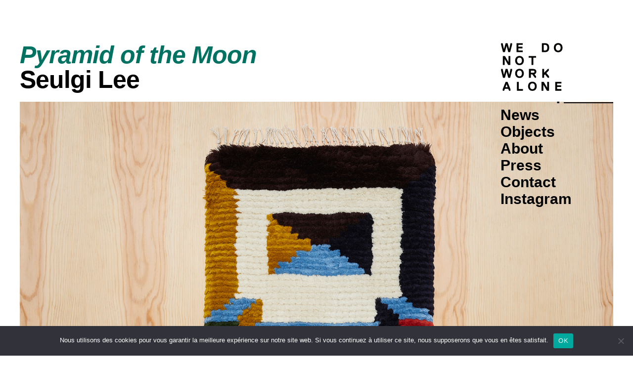

--- FILE ---
content_type: text/css
request_url: https://wedonotworkalone.fr/wp-content/themes/wdnwa/style.css?ver=6.9
body_size: 12466
content:
/*
Theme Name: wdnwa-theme
Theme URI: http://underscores.me/
Author: Underscores.me
Author URI: http://underscores.me/
Description: Description
Version: 1.0.0
License: GNU General Public License v2 or later
License URI: http://www.gnu.org/licenses/gpl-2.0.html
Text Domain: wdnwa-theme
Tags:

This theme, like WordPress, is licensed under the GPL.
Use it to make something cool, have fun, and share what you've learned with others.

wdnwa-theme is based on Underscores http://underscores.me/, (C) 2012-2015 Automattic, Inc.

Normalizing styles have been helped along thanks to the fine work of
Nicolas Gallagher and Jonathan Neal http://necolas.github.com/normalize.css/
 */
/*!normalize.css 2012-03-11T12:53 UTC - http://github.com/necolas/normalize.css */
article,
aside, details, figcaption, figure, footer, header, hgroup, nav, section,
summary {
    display: block;
}

audio, canvas, video {
    display: inline-block;
    display: inline;
    zoom: 1;
}

audio:not([controls]) {
    display: none;
    height: 0;
}

[hidden] {
    display: none;
}

html {
    font-size: 100%;
    -webkit-text-size-adjust: 100%;
    -ms-text-size-adjust: 100%;
}

html, button, input, select, textarea {
    font-family: sans-serif;
}

body {
    margin: 0;
}

a:focus {
    outline: thin dotted;
}

a:hover,
a:active {
    outline: 0;
}

h1 {
    font-size: 2em;
    margin: .67em 0
}

h1.logo{
    /*display: inline-block;
    position: absolute;
    z-index: 10000;
    margin:0;
    top:57px;
    left:20px;*/
}

h2 {
    font-size: 1.5em;
    margin: .83em 0
}

h3 {
    font-size: 1.17em;
    margin: 1em 0
}

h4 {
    font-size: 1em;
    margin: 1.33em 0
}

h5 {
    font-size: .83em;
    margin: 1.67em 0
}

h6 {
    font-size: .75em;
    margin: 2.33em 0
}

abbr[title] {
    border-bottom: 1px dotted
}

b, strong {
    font-weight: bold
}

blockquote {
    margin: 1em 40px
}

dfn {
    font-style: italic
}

mark {
    background: #ff0;
    color: #000
}

p, pre {
    margin: 1em 0;
    font-size: 16px;
}

pre, code, kbd, samp {
    font-family: 'Source Sans Pro', sans-serif;
    font-weight: 400;
    font-size: 1em
}

pre {
    white-space: pre;
    white-space: pre-wrap;
    word-wrap: break-word
}

q {
    quotes: none
}

q:before, q:after {
    content: '';
    content: none
}

small {
    font-size: 75%
}

sub, sup {
    font-size: 75%;
    line-height: 0;
    position: relative;
    vertical-align: baseline
}

sup {
    top: -0.5em
}

sub {
    bottom: -0.25em
}

dl, menu, ol, ul {
    margin: 1em 0
}

dd {
    margin: 0 0 0 40px
}

menu, ol, ul {
    padding: 0 0 0 40px
}

nav ul, nav ol {
    list-style: none;
    list-style-image: none
}

nav ul{
    padding:0 0 0 12px;
}

ul li{
    list-style: none;
}

img {
    border: 0;
    -ms-interpolation-mode: bicubic
}

svg:not(:root) {
    overflow: hidden
}

figure {
    margin: 0
}

form {
    margin: 0
}

fieldset {
    border: 1px solid #c0c0c0;
    margin: 0 2px;
    padding: .35em .625em .75em
}

legend {
    border: 0;
    padding: 0;
    white-space: normal;
    margin-left: -7px
}

button, input, select, textarea {
    font-size: 100%;
    margin: 0;
    vertical-align: baseline;
    vertical-align: middle
}

button, input {
    line-height: normal
}

button, input[type="button"], input[type="reset"], input[type="submit"] {
    cursor: pointer;
    -webkit-appearance: button;
    overflow: visible
}

button[disabled], input[disabled] {
    cursor: default
}

input[type="checkbox"], input[type="radio"] {
    box-sizing: border-box;
    padding: 0;
    height: 13px;
    width: 13px
}

input[type="search"] {
    -webkit-appearance: textfield;
    -moz-box-sizing: content-box;
    -webkit-box-sizing: content-box;
    box-sizing: content-box
}

input[type="search"]::-webkit-search-decoration, input[type="search"]::-webkit-search-cancel-button {
    -webkit-appearance: none
}

button::-moz-focus-inner, input::-moz-focus-inner {
    border: 0;
    padding: 0
}

textarea {
    overflow: auto;
    vertical-align: top
}

table {
    border-collapse: collapse;
    border-spacing: 0
}

* {
    -moz-box-sizing: border-box;
    -webkit-box-sizing: border-box;
    box-sizing: border-box
}

img {
    -moz-box-sizing: content-box;
    -webkit-box-sizing: content-box;
    box-sizing: content-box
}

body {
    /*min-height: 1200px;*/
    font-family: 'Source Sans Pro', sans-serif;
    font-weight: 400;
    font-size: 14px
}

h1, h2, h3, h4, h5, h6, a {
    font-weight: bold
}

strong, b {
    font-weight: normal;
    font-family: 'Source Sans Pro', sans-serif;
    font-weight: 700;
}

a {
    text-decoration: none;
    color: #000;
}

a:hover {
    text-decoration: underline
}

a:focus {
    outline: none
}

body>.grid {
    max-width: 1200px;
    margin: 0 auto
}

body #content,
body #main
{
    max-width: 1200px;
    margin: 0 auto;
    padding: 46px 0 0 0;
}
body.home #content {
    padding: 40px 0 0 0;
}

body>.grid .col1 {
    float: left;
    width: 3.33333%;
    padding: 0 1px
}

body>.grid .col1 span {
    height: 100px;
    display: block;
    background: #cdf;
    text-align: center;
    padding-top: 30px
}

body>.grid .col2 {
    float: left;
    width: 6.66667%;
    padding: 0 1px
}

body>.grid .col2 span {
    height: 100px;
    display: block;
    background: #cdf;
    text-align: center;
    padding-top: 30px
}

body>.grid .col3 {
    float: left;
    width: 10%;
    padding: 0 1px
}

body>.grid .col3 span {
    height: 100px;
    display: block;
    background: #cdf;
    text-align: center;
    padding-top: 30px
}

body>.grid .col4 {
    float: left;
    width: 13.33333%;
    padding: 0 1px
}

body>.grid .col4 span {
    height: 100px;
    display: block;
    background: #cdf;
    text-align: center;
    padding-top: 30px
}

body>.grid .col5 {
    float: left;
    width: 16.66667%;
    padding: 0 1px
}

body>.grid .col5 span {
    height: 100px;
    display: block;
    background: #cdf;
    text-align: center;
    padding-top: 30px
}

body>.grid .col6 {
    float: left;
    width: 20%;
    padding: 0 1px
}

body>.grid .col6 span {
    height: 100px;
    display: block;
    background: #cdf;
    text-align: center;
    padding-top: 30px
}

body>.grid .col7 {
    float: left;
    width: 23.33333%;
    padding: 0 1px
}

body>.grid .col7 span {
    height: 100px;
    display: block;
    background: #cdf;
    text-align: center;
    padding-top: 30px
}

body>.grid .col8 {
    float: left;
    width: 26.66667%;
    padding: 0 1px
}

body>.grid .col8 span {
    height: 100px;
    display: block;
    background: #cdf;
    text-align: center;
    padding-top: 30px
}

body>.grid .col9 {
    float: left;
    width: 30%;
    padding: 0 1px
}

body>.grid .col9 span {
    height: 100px;
    display: block;
    background: #cdf;
    text-align: center;
    padding-top: 30px
}

body>.grid .col10 {
    float: left;
    width: 33.33333%;
    padding: 0 1px
}

body>.grid .col10 span {
    height: 100px;
    display: block;
    background: #cdf;
    text-align: center;
    padding-top: 30px
}

body>.grid .col11 {
    float: left;
    width: 36.66667%;
    padding: 0 1px
}

body>.grid .col11 span {
    height: 100px;
    display: block;
    background: #cdf;
    text-align: center;
    padding-top: 30px
}

body>.grid .col12 {
    float: left;
    width: 40%;
    padding: 0 1px
}

body>.grid .col12 span {
    height: 100px;
    display: block;
    background: #cdf;
    text-align: center;
    padding-top: 30px
}

body>.grid .col13 {
    float: left;
    width: 43.33333%;
    padding: 0 1px
}

body>.grid .col13 span {
    height: 100px;
    display: block;
    background: #cdf;
    text-align: center;
    padding-top: 30px
}

body>.grid .col14 {
    float: left;
    width: 46.66667%;
    padding: 0 1px
}

body>.grid .col14 span {
    height: 100px;
    display: block;
    background: #cdf;
    text-align: center;
    padding-top: 30px
}

body>.grid .col15 {
    float: left;
    width: 50%;
    padding: 0 1px
}

body>.grid .col15 span {
    height: 100px;
    display: block;
    background: #cdf;
    text-align: center;
    padding-top: 30px
}

body>.grid .col16 {
    float: left;
    width: 53.33333%;
    padding: 0 1px
}

body>.grid .col16 span {
    height: 100px;
    display: block;
    background: #cdf;
    text-align: center;
    padding-top: 30px
}

body>.grid .col17 {
    float: left;
    width: 56.66667%;
    padding: 0 1px
}

body>.grid .col17 span {
    height: 100px;
    display: block;
    background: #cdf;
    text-align: center;
    padding-top: 30px
}

body>.grid .col18 {
    float: left;
    width: 60%;
    padding: 0 1px
}

body>.grid .col18 span {
    height: 100px;
    display: block;
    background: #cdf;
    text-align: center;
    padding-top: 30px
}

body>.grid .col19 {
    float: left;
    width: 63.33333%;
    padding: 0 1px
}

body>.grid .col19 span {
    height: 100px;
    display: block;
    background: #cdf;
    text-align: center;
    padding-top: 30px
}

body>.grid .col20 {
    float: left;
    width: 66.66667%;
    padding: 0 1px
}

body>.grid .col20 span {
    height: 100px;
    display: block;
    background: #cdf;
    text-align: center;
    padding-top: 30px
}

body>.grid .col21 {
    float: left;
    width: 70%;
    padding: 0 1px
}

body>.grid .col21 span {
    height: 100px;
    display: block;
    background: #cdf;
    text-align: center;
    padding-top: 30px
}

body>.grid .col22 {
    float: left;
    width: 73.33333%;
    padding: 0 1px
}

body>.grid .col22 span {
    height: 100px;
    display: block;
    background: #cdf;
    text-align: center;
    padding-top: 30px
}

body>.grid .col23 {
    float: left;
    width: 76.66667%;
    padding: 0 1px
}

body>.grid .col23 span {
    height: 100px;
    display: block;
    background: #cdf;
    text-align: center;
    padding-top: 30px
}

body>.grid .col24 {
    float: left;
    width: 80%;
    padding: 0 1px
}

body>.grid .col24 span {
    height: 100px;
    display: block;
    background: #cdf;
    text-align: center;
    padding-top: 30px
}

body>.grid .col25 {
    float: left;
    width: 83.33333%;
    padding: 0 1px
}

body>.grid .col25 span {
    height: 100px;
    display: block;
    background: #cdf;
    text-align: center;
    padding-top: 30px
}

body>.grid .col26 {
    float: left;
    width: 86.66667%;
    padding: 0 1px
}

body>.grid .col26 span {
    height: 100px;
    display: block;
    background: #cdf;
    text-align: center;
    padding-top: 30px
}

body>.grid .col27 {
    float: left;
    width: 90%;
    padding: 0 1px
}

body>.grid .col27 span {
    height: 100px;
    display: block;
    background: #cdf;
    text-align: center;
    padding-top: 30px
}

body>.grid .col28 {
    float: left;
    width: 93.33333%;
    padding: 0 1px
}

body>.grid .col28 span {
    height: 100px;
    display: block;
    background: #cdf;
    text-align: center;
    padding-top: 30px
}

body>.grid .col29 {
    float: left;
    width: 96.66667%;
    padding: 0 1px
}

body>.grid .col29 span {
    height: 100px;
    display: block;
    background: #cdf;
    text-align: center;
    padding-top: 30px
}

body>.grid .col30 {
    float: left;
    width: 100%;
    padding: 0 1px
}

body>.grid .col30 span {
    height: 100px;
    display: block;
    background: #cdf;
    text-align: center;
    padding-top: 30px
}

#hamburger {
    display: none;
}

#close {
    display: none;
    position: absolute;
    right: 3.33333%;
    top: 30px;
    background: url('/wp-content/uploads/2015/05/menu-iphone_croix.jpg') no-repeat 0 0;
    width: 41px;
    height:41px;
    cursor: pointer;
    padding: 9px 0 0 0;
    overflow: hidden;
    line-height: 2;
    z-index: 1000000;
    border: none;
    content: '';
}

.nav-wrapper {
    position: fixed;
    z-index: 1000;
    top: 0;
    left: 0;
    right: 0;
    height: 0
}

@media(-webkit-min-device-pixel-ratio:1.5), (min-resolution:144dpi) {
    nav.global h1.logo a {
    }
}

nav.global {
    max-width: 1400px;
    margin: 0 auto;
    font-family: 'Source Sans Pro', sans-serif;
    font-weight: 400;
}

nav.global .nav-inner {
    width: 20%;
    padding: 0 1px;
    margin-right: 3.33333%;
    float: right;
}

nav.global h1.logo a {
    display: block;
    overflow: hidden;
    line-height: 2;
}

nav.global .nav-inner>hgroup {
    border-bottom: 2px solid transparent;
}

nav.global .nav-inner>hgroup h2 {
    margin: 0;
    line-height: .8;
    margin: 60px 0 30px
}

nav.global .nav-inner>hgroup h2 a {
    display: block
}

nav.global .nav-inner>hgroup h2 a:hover {
    color: #D0021B
}

nav.global .nav-inner>hgroup h2 span {
    display: block
}

nav.global .nav-inner>hgroup h2 .thirtysix {
    font-size: 120px
}

nav.global .nav-inner>hgroup h2 .pcs {
    font-size: 60px
}

nav.global .collapsible {
    overflow: hidden;
    width: 133.33333%;
    margin-left: -33.33333%
}

nav.global .collapsible-inner {
    margin-left: 25%;
}

nav.global a {
    color: #020202;
    text-decoration: none;
}

nav.global ul a {
    font-weight: 300;
    font-size:22px;
}

nav.global a strong{
    font-weight: 700;
    display: block;
}

nav.global li {
    margin-bottom:35px;
}

nav.global a:hover h1 {
    color: #D0021B
}

nav.global .groups article {
    margin: 40px 0
}

nav.global .groups article:first-child {
    margin: 0 0 40px 0
}

nav.global .groups article hgroup h2 {
    float: left;
    width: 33.3333%;
    margin: 0;
    margin-left: -33.3333%;
    margin-top: 10px;
    font-size: 20px
}

nav.global .groups article hgroup h1 {
    margin: 0;
    padding-left:12px;
    font-size: 60px;
    letter-spacing: -1px;
    border-bottom:2px solid #000;
}

nav.global .groups article p {
    font-size: 16px
}

nav.global .pages {
    border-top: 2px solid black;
    padding-top: 10px;
    margin-top: 10px
}

nav.global .pages article {
    margin: 40px 0
}

nav.global .pages article h1 {
    margin: 0;
    font-size: 60px
}

nav.global .pages article p {
    font-size: 16px
}

nav.global .filters {
    display: none;
    overflow: hidden;
    padding-top: 80px;
    padding-bottom: 10px;
    border-top: 2px solid #020202;
    border-bottom: 1px solid #020202
}

nav.global .filters ul {
    list-style-type: none;
    margin: 0;
    padding: 0
}

nav.global .filters ul li {
    margin: 0;
    padding: 0;
    line-height: 1.6
}

nav.global .filters a:hover, nav.global .filters a.current {
    color: #D0021B
}

body.home nav.global .filters {
    display: block
}

body.projects nav .projects-link h1, body.about nav .about-link h1,
body.family-lumber-body nav .family-lumber-link h1, body.family-modular-body nav .family-modular-link h1,
body.family-breakout-body nav .family-breakout-link h1 {
    color: #D0021B
}

.home-feature {
    float: left;
    width: 100%;
    padding: 0 25px;
    margin-top: 165px;
    float: none;
    display: block;
    position: relative
}

.home-feature.fixed {
    margin-top: 0
}

.home-feature>h1 {
    position: absolute;
    bottom: 100%;
    margin: 0 0 -40px;
    font-size: 140px;
    line-height: 110px;
    font-weight: normal;
    z-index: 100;
    font-family: 'Source Sans Pro', sans-serif;
    font-weight: 400;
}

.home-feature aside {
    display: block;
    position: relative
}

.home-feature aside>a {
    display: block;
    text-decoration: none;
    color: #020202
}

.home-feature aside>a:hover h2, .home-feature aside>a:hover p {
    color: #D0021B
}

.home-feature aside img {
    display: block;
    width: 100%;
    height: auto
}

.home-feature aside h2 {
    position: absolute;
    top: 0;
    bottom: 0;
    left: 5px;
    width: 20px;
    text-align: center;
    margin: 0;
    font-size: 100%
}

.home-feature aside h2 .inner {
    -webkit-transform: translateX(-50%) translateY(-50%) rotate(-90deg);
    -webkit-transform-origin: left bottom;
    -ms-transform: translateX(-50%) translateY(-50%) rotate(-90deg);
    -ms-transform-origin: left bottom;
    transform: translateX(-50%) translateY(-50%) rotate(-90deg);
    transform-origin: left bottom;
    position: absolute;
    top: 50%;
    left: 50%;
    white-space: nowrap;
    width: 40px
}

.home-feature aside p {
    position: absolute;
    top: 100%;
    left: 0;
    right: 0;
    text-align: center
}

.catalogue {}

.catalogue>h1.category-title {
    position: absolute;
    left: 0;
    right: 0;
    width: 100%;
    top: 165px;
    font-size: 65px;
    text-align: left;
    z-index: 10;
    margin: 0;
    font-family: 'Source Sans Pro', sans-serif;
    font-weight: 400;
}

.catalogue .row {
    clear: both;
    padding: .41667% 0;
    margin-right:-10px;
}

.catalogue .row:before, .catalogue .row:after {
    content: "";
    display: table
}

.catalogue .row:after {
    clear: both
}

.catalogue .row {
    zoom: 1
}

.catalogue article {
    min-height: 100px
}

.catalogue article>a {
    display: block;
    position: relative;
    text-decoration: none
}

.catalogue article>a:hover h1 {
    display: block
}

.catalogue article>a:hover img {
    opacity: .5
}

.catalogue article h1 {
    display: none;
    position: absolute;
    bottom: 20px;
    left: 20px;
    line-height: 1.0;
    margin: 0;
    font-size: 25px;
    font-weight: normal;
    color: #020202;
    z-index: 10
}

.catalogue article img {
    display: block;
    width: 100%;
    height: auto
}

.catalogue .layout-1x4l article {
    width: 100%
}

.catalogue .layout-3_1 .square-2, .catalogue .layout-3_1mirrored .square-2 {
    width: 50%;
    float: left;
    min-height: 200px;
    padding-right: .41667%
}

.catalogue .layout-3_1 .right, .catalogue .layout-3_1mirrored .right {
    width: 50%;
    float: left;
    padding-left: .41667%
}

.catalogue .layout-3_1 .square-1, .catalogue .layout-3_1mirrored .square-1 {
    width: 50%;
    float: left;
    margin-bottom: .83333%
}

.catalogue .layout-3_1 .square-1:nth-of-type(1), .catalogue .layout-3_1mirrored .square-1:nth-of-type(1) {
    padding-right: .83333%
}

.catalogue .layout-3_1 .square-1:nth-of-type(2), .catalogue .layout-3_1mirrored .square-1:nth-of-type(2) {
    padding-left: .83333%
}

.catalogue .layout-3_1 .landscape-2, .catalogue .layout-3_1mirrored .landscape-2 {
    width: 100%;
    float: left;
    padding: .83333% 0 0
}

.catalogue .layout-3_1mirrored .square-2, .catalogue .layout-3_1mirrored .right {
    float: right
}

.catalogue .layout-3_1mirrored .square-2 {
    padding-left: .41667%;
    padding-right: 0
}

.catalogue .layout-3_1mirrored .right {
    padding-left: 0;
    padding-right: .41667%
}

.catalogue .layout-4x1s article {
    width: 24.375%;
    float: left
}

.catalogue .layout-4x1s article:nth-child(n+2) {
    margin-left: .83333%
}

.catalogue .layout-2x2l article {
    width: 50%;
    float: left
}

.catalogue .layout-2x2l article:nth-child(1) {
    padding-right: .41667%
}

.catalogue .layout-2x2l article:nth-child(2) {
    padding-left: .41667%
}

.catalogue .layout-2x2s article {
    width: 50%;
    float: left
}

.catalogue .layout-2x2s article:nth-child(1) {
    padding-right: .41667%
}

.catalogue .layout-2x2s article:nth-child(2) {
    padding-left: .41667%
}

.content>footer {
    margin-top: 50px;
    float: left;
    width: 100%;
    padding: 0 1px;
    clear: left
}

.content>footer h2{
    margin: 0;
}

.content>footer h3{
    text-align: right;
    margin: 0;
}

.content>footer:before, .content>footer:after {
    content: "";
    display: table
}

.content>footer:after {
    clear: both
}

.content>footer {
    zoom: 1
}

.content>footer h2, .content>footer p {
    font-size: 10px;
    margin: 5px 0
}

.content>footer h1 a {
    display: block;
    width: 138px;
    height: 0;
    overflow: hidden;
    padding-top: 98px;
    background: url(../i/fs-med.png) left top no-repeat;
    background-size: 100%
}

.content>footer h2 {
    font-family: 'Source Sans Pro', sans-serif;
    font-weight: 400;
}
header
.product-header {
    float: left;
    width: 90%;
    padding: 0 1px;
    margin-left: 3.33333%;
    margin-right: 6.66667%;
    font-family: 'Source Sans Pro', sans-serif;
    font-weight: 400;
    /*margin-top: 1190px*/
}

header.product-header.fixed {
    margin-top: 0
}

header.product-header h1, header.product-header h2 {
    margin: 0;
    font-size: 50px;
    line-height: 1;
    letter-spacing: -1px
}

header.product-header h1 {
    color: #007262;
    font-weight:700;
    font-style: italic;
}

header.product-header h2 {
    padding-bottom: 20px
}

header.product-header a {
    color: #020202;
    text-decoration: none
}

header.product-header a:hover {
    text-decoration: underline
}

header.product-header .hero {
    position: relative
}

header.product-header .hero img {
    display: block;
    width: 100%;
    height: auto
}

header.product-header .hero .award-overlay {
    height: 150px;
    width: auto;
    position: absolute;
    bottom: 20px;
    left: 20px
}

.content>.product-detail {
    line-height: 1.5;
    color: #616161
}

.content>.product-detail h1 {
    font-size: 50px;
    font-family: 'Source Sans Pro', sans-serif;
    font-weight: 700;
    margin: 25px 0;
    color: #282828;
    line-height: 1.0
}

.content>.product-detail h2 {
    color: #282828;
    margin: 0;
    font-size: 16px;
}

.content>.product-detail .details {}

.content>.product-detail .details:before, .content>.product-detail .details:after {
    content: "";
    display: table
}

.content>.product-detail .details:after {
    clear: both
}

.content>.product-detail .details {
    zoom: 1
}

.content>.product-detail .details .description {
    float: left;
    width: 50%;
    padding: 0 1px;
    padding-right: 0
}

.content>.product-detail .details .description .inner {
    background: #E8E8E8;
    padding-bottom: 40px
}

.content>.product-detail .details .description .inner:before, .content>.product-detail .details .description .inner:after {
    content: "";
    display: table
}

.content>.product-detail .details .description .inner:after {
    clear: both
}

.content>.product-detail .details .description .inner {
    zoom: 1
}

.content>.product-detail .details .description h1 {
    padding: 0 25px
}

.content>.product-detail .details .description p {
    margin: 0 0 20px;
    color: black;
}

.content>.product-detail .details .description .left {
    float: left;
    width: 60%;
    padding: 0 95px 0 25px;
    padding-right: 15%
}

.content>.product-detail .details .description .right {
    float: right;
    width: 40%;
    padding: 0 25px
}

.content>.product-detail .details .description .right h2 {
    font-size: 16px;
    margin: 0
}

.content>.product-detail .details .description .right h2.inquire {
    margin-bottom: 15px;
    margin-top: 60px
}

.content>.product-detail .details .description .right h2.inquire a {
    display: block;
    padding: 20px;
    background: #2d2d2d;
    color: #ccc;
    text-transform: uppercase;
    text-decoration: none;
    text-align: center
}

.content>.product-detail .details .description .right h2.inquire a:hover {
    background: #000;
    color: #ddd
}

.content>.product-detail .details .specs {
    float: left;
    width: 30%;
    padding: 0 1px;
    margin-right: 20%;
    font-size: 12px
}

.content>.product-detail .details .specs .inner {
    padding: 98px 25px 0
}

.content>.product-detail .details .specs .inner:before, .content>.product-detail .details .specs .inner:after {
    content: "";
    display: table
}

.content>.product-detail .details .specs .inner:after {
    clear: both
}

.content>.product-detail .details .specs .inner {
    zoom: 1
}

.content>.product-detail .details .specs h1 {
    margin: 0;
    font-size: 100%;
    font-family: 'Source Sans Pro', sans-serif;
    font-weight: 400;
    color: inherit;
    line-height: 1.6
}

.content>.product-detail .details .specs p {
    margin: 0 0 0px;
    /*margin: 0 0 20px; FLO*/
    font-size: 16px;
    line-height: 1.6
}

.content>.product-detail .galleries {}

.content>.product-detail .galleries:before, .content>.product-detail .galleries:after {
    content: "";
    display: table
}

.content>.product-detail .galleries:after {
    clear: both
}

.content>.product-detail .galleries {
    zoom: 1
}

.content>.product-detail .galleries .gallery {
    float: left;
    width: 100%;
    padding: 0 1px;
    padding-right: 0
}

.content>.product-detail .galleries .gallery .inner {
    background: #d8d8d8;
    position: relative
}

.content>.product-detail .galleries .gallery .inner h1 {
    position: absolute;
    top: 25px;
    width: 100%;
    left: 25px;
    z-index: 50;
    margin: 0;
    text-align: left;
}

.content>.product-detail .galleries .gallery .inner .paged nav {
    top: auto;
    bottom: 10px;
    right: 15px
}

.content>.product-detail .galleries .gallery .inner .paged nav span:before {
    background: #fff
}

.content>.product-detail .galleries .gallery .inner .paged nav span.current:before, .content>.product-detail .galleries .gallery .inner .paged nav span:hover:before {
    background: #ccc
}

.content>.product-detail .galleries .in-use {
    float: left;
    width: 28.33333%;
    padding: 0 1px;
    margin-right: 18.33333%;
    padding-left: 0
}

.content>.product-detail .galleries .in-use .inner {
    background: #e8e8e8
}

.content>.product-detail .galleries .in-use .inner:before, .content>.product-detail .galleries .in-use .inner:after {
    content: "";
    display: table
}

.content>.product-detail .galleries .in-use .inner:after {
    clear: both
}

.content>.product-detail .galleries .in-use .inner {
    zoom: 1
}

.content>.product-detail .galleries .in-use h1 {
    padding: 0 25px;
    margin-bottom: 25px;
    line-height: 42px
}

.content>.product-detail .galleries .in-use .project {
    width: 100%;
    height: 100%
}

.content>.product-detail .galleries .in-use .project h1, .content>.product-detail .galleries .in-use .project p {
    margin: 0 25px 24px;
    padding: 0;
    font-size: 100%;
    line-height: 20px
}

.content>.product-detail .galleries .in-use .project a {
    color: #020202
}

.content>.product-detail .in-use .paged img {
    width: 100%;
    height: auto;
    display: block
}

.content>.product-detail .specs-dls {
    float: left;
    width: 50%;
    padding: 0 1px;
    margin-left: 3.33333%;
    margin-right: 46.66667%;
    padding-right: 0
}

.content>.product-detail .specs-dls h2 {
    font-size: 100%;
    font-family: 'Source Sans Pro', sans-serif;
    font-weight: 400;
}

.content>.product-detail .specs-dls a {
    color: #020202;
    text-decoration: none
}

.content>.product-detail .specs-dls a:hover {
    text-decoration: underline
}

.content>.product-detail .specs-dls .inner {
    background: #efefef;
    padding: 0 0 0 25px
}

.content>.product-detail .specs-dls .inner:before, .content>.product-detail .specs-dls .inner:after {
    content: "";
    display: table
}

.content>.product-detail .specs-dls .inner:after {
    clear: both
}

.content>.product-detail .specs-dls .inner {
    zoom: 1
}

.content>.product-detail .specs-dls .files {
    float: left;
    width: 34%
}

.content>.product-detail .specs-dls .paged {
    float: left;
    width: 66%
}

.content>.product-detail .next-link a {
    float: left;
    width: 10%;
    padding: 0 1px;
    margin-left: 53.33333%;
    padding-top: 50px
}

.content>.product-detail .next-link a span {
    display: block
}

.content>.product-detail .next-link a .n {
    font-size: 120%
}

.content>.product-detail .next-link a .name {
    font-size: 80%
}

.paged {
    position: relative
}

.paged .items {
    overflow: hidden;
    width: 100%;
    position: relative
}

.paged img {
    display: block;
    width: 100%;
    height: auto
}

.paged nav {
    position: absolute;
    top: 100%;
    right: 0;
    z-index: 10;
    padding-top: 5px;
    text-align: right
}

.paged nav span {
    height: 0;
    overflow: hidden;
    padding-top: 20px;
    width: 20px;
    display: inline-block;
    position: relative;
    cursor: pointer
}

.paged nav span:before {
    content: ' ';
    display: block;
    position: absolute;
    top: 3px;
    left: 3px;
    width: 14px;
    height: 14px;
    background: #ccc;
    border-radius: 8px
}

.paged nav span.current:before, .paged nav span:hover:before {
    background: #999
}

.hashban-loader {
    position: fixed;
    top: 40%;
    left: 0;
    right: 0;
    text-align: center;
    font-size: 50px
}

.content>.projects {
    margin-top: 225px
}

.content>.projects nav.projects-nav {
    float: left;
    width: 20%;
    padding: 0 1px;
    margin-right: 3.33333%;
    margin-left: 76.66667%
}

.content>.projects nav.projects-nav ul {
    border: 2px solid #020202;
    border-width: 2px 0;
    margin: 40px 0;
    padding: 40px 0
}

.content>.projects nav.projects-nav li {
    padding: 3px 0
}

.content>.projects nav.projects-nav a {
    text-decoration: none;
    color: #020202
}

.content>.projects nav.projects-nav a:hover, .content>.projects nav.projects-nav a.current {
    color: #D0021B
}

.content>.projects .project {
    float: left;
    width: 91.66667%;
    padding: 0 1px;
    margin-left: 3.33333%;
    margin-right: 5%;
    margin-bottom: 120px
}

.content>.projects .project .paged nav {
    padding-top: 20px
}

.content>.projects .project h1 {
    padding-top: 20px;
    font-size: 100%;
    margin-top: 0
}

.content>.projects .project .expander {
    text-align: center
}

.content>.projects .project .expander a {
    -webkit-transition: opacity .5s linear;
    -moz-transition: opacity .5s linear;
    -ms-transition: opacity .5s linear;
    -o-transition: opacity .5s linear;
    transition: opacity .5s linear;
    text-decoration: underline
}

.content>.projects .project .expander a:hover {
    text-decoration: none
}

.content>.projects .project .expander a.open {
    opacity: 0
}

.content>.projects .project .project-detail {
    overflow: hidden;
    color: #282828;
    line-height: 1.5
}

.content>.projects .project .project-detail:before, .content>.projects .project .project-detail:after {
    content: "";
    display: table
}

.content>.projects .project .project-detail:after {
    clear: both
}

.content>.projects .project .project-detail {
    zoom: 1
}

.content>.projects .project .project-detail .description {
    width: 43.63636%;
    border-bottom: 2px solid #020202
}

.content>.projects .project .project-detail .products .product {
    float: left;
    margin-right: .90909%;
    margin-top: .90909%;
    width: 21.81818%;
    position: relative
}

.content>.projects .project .project-detail .products .product.landscape {
    width: 43.63636%
}

.content>.projects .project .project-detail .products .product a {
    text-decoration: none
}

.content>.projects .project .project-detail .products .product a:hover span {
    color: #D0021B
}

.content>.projects .project .project-detail .products .product img {
    width: 100%;
    height: auto;
    display: block
}

.content>.projects .project .project-detail .products .product span.label {
    color: #666;
    font-size: 12px;
    position: absolute;
    bottom: 10px;
    left: 10px
}

/* ======================================
Page produit - related products - Up Sell
====================================== */

.up-sells.products {
    padding: 0 0 0 25px;
    width: 75%;
}

.up-sells.products .products {
    display: flex;
}

.up-sells.products .products a {
    display: block;
    position: relative;
}

.up-sells.products .products a:hover .product-title {
    display: block
}

.up-sells.products .products a:hover img {
    opacity: 0.5;
}
.up-sells.products .products img {
    display: block;
    width: 100%;
    height: auto;
}

.up-sells.products .products .product-title {
    display: flex;
    flex-direction: column;
    height: max-content;
    margin: 15px;
    position: absolute;
    bottom: 0;
    right: 0;
    left: 0;
    top: 0;


    display: none;
    width: calc( 100% - 30px);
}

@media screen and (max-width: 480px) {
    .up-sells.products .products .product-title {
        align-items: flex-start;
        display: flex;
        height: calc( 100% - 30px);
        justify-content: center;
        margin-left: 0;
        position: relative;
    }
    .up-sells.products .products .product-title .title {
        margin-bottom: 0;
        order: 2;
    }
    .up-sells.products .products .product-title .amount {
        margin-bottom: 0;
        order: 3;
    }
    .up-sells.products .products .product-title span {
        /* display: none; */
    }
    .up-sells.products .products .product-title br {
        display: none;
    }

}

.up-sells.products .products .product-title .title {
    font-size: 23px;
}

.up-sells.products .products .plus {
    position: absolute;
    display: none;
    top: 15px;
    left: 15px;
}

header.projects-header {
    margin-bottom: 40px;
    margin-top: 880px
}

header.projects-header.fixed {
    margin-top: 0
}

header.projects-header h1, header.projects-header .hero {
    float: left;
    width: 91.66667%;
    padding: 0 1px;
    margin-left: 3.33333%;
    margin-right: 5%
}

header.projects-header h1 {
    font-size: 65px;
    font-family: 'Source Sans Pro', sans-serif;
    font-weight: 400;
    margin-bottom: 25px
}

header.projects-header .hero {
    background: #ccc
}

header.projects-header .hero img {
    width: 100%;
    height: auto
}

.family-modular .family-header {
    margin-top: 365px
}

.family-lumber .family-header {
    margin-top: 535px
}

.family-breakout .family-header {
    margin-top: 690px
}

header.family-header {
    position: relative;
    float: left;
    width: 90%;
    padding: 0 1px;
    margin-right: 6.66667%;
    margin-left: 3.33333%;
    margin-top: 435px
}

header.family-header:before, header.family-header:after {
    content: "";
    display: table
}

header.family-header:after {
    clear: both
}

header.family-header {
    zoom: 1
}

header.family-header.fixed {
    margin-top: 0
}

header.family-header h1, header.family-header h2 {
    font-size: 65px;
    font-family: 'Source Sans Pro', sans-serif;
    font-weight: 400;
    margin: 0;
    color: #020202;
    line-height: .95
}

header.family-header h1 {
    color: #D0021B
}

header.family-header img {
    margin-top: 25px;
    display: block;
    width: 100%;
    height: auto
}

.family-detail {
    font-size: 16px;
    line-height: 1.5;
    color: #616161
}

.family-detail h1 {
    font-size: 35px;
    font-family: 'Source Sans Pro', sans-serif;
    font-weight: 400;
    color: #282828;
    line-height: 1.0
}

.family-detail .family-nav {
    float: left;
    width: 20%;
    padding: 0 1px;
    margin-right: 3.33333%;
    position: absolute;
    top: 40px;
    right: 0;
    z-index: 10;
    line-height: 1.6
}

.family-detail .family-nav h1 {
    line-height: .9
}

.family-detail .family-nav h1 span {
    display: block
}

.family-detail .family-nav h1 .num {
    font-size: 120px
}

.family-detail .family-nav h1 .pcs {
    font-size: 60px
}

.family-detail .family-nav ul {
    border-top: 2px solid #020202;
    margin: 0;
    padding: 25px 0
}

.family-detail .family-nav a {
    color: #282828;
    text-decoration: none
}

.family-detail .family-nav a:hover {
    color: #D0021B
}

.family-detail .text {
    padding: 40px
}

.family-detail .text p {
    margin-top: 0
}

.family-detail .part-1 {
    clear: both;
    float: left;
    width: 100%;
    margin-top: 60px;
    position: relative
}

.family-detail .part-1 .hanger {
    position: absolute;
    right: 60%;
    width: 50%;
    height: auto
}

.family-detail .part-1 .inner {
    float: left;
    width: 90%;
    padding: 0 1px;
    margin-right: 6.66667%;
    margin-left: 3.33333%;
    position: relative
}

.family-detail .part-1 .inner:before, .family-detail .part-1 .inner:after {
    content: "";
    display: table
}

.family-detail .part-1 .inner:after {
    clear: both
}

.family-detail .part-1 .inner {
    zoom: 1
}

.family-detail .part-1 .inner .right {
    float: right;
    width: 55.55556%;
    background: #F6F6F6
}

.family-detail .part-1 .inner .right:before, .family-detail .part-1 .inner .right:after {
    content: "";
    display: table
}

.family-detail .part-1 .inner .right:after {
    clear: both
}

.family-detail .part-1 .inner .right {
    zoom: 1
}

.family-detail .part-1 .inner .right .image {
    display: block;
    margin: 0;
    clear: both
}

.family-detail .part-1 .inner .right .image img {
    display: block;
    width: 100%;
    height: auto
}

.family-detail .part-1 .inner .right .text {
    float: left;
    width: 50%;
    height: 500px;
    overflow: auto
}

.family-detail .part-1 .inner .gallery {
    width: 44.44444%;
    position: absolute;
    left: 0;
    bottom: 0
}

.family-detail .part-1 .inner .gallery .item {
    width: 100%;
    height: 100%;
    position: relative;
    background: #f6f6f6
}

.family-detail .part-1 .inner .gallery img {
    width: 100%;
    height: 100%;
    display: block
}

.family-detail .part-1 .inner .gallery .label {
    display: block;
    position: absolute;
    bottom: 5px;
    left: 5px
}

.family-detail .part-2 {
    float: left;
    width: 90%;
    padding: 0 1px;
    margin-right: 6.66667%;
    margin-left: 3.33333%;
    position: relative
}

.family-detail .part-2:before, .family-detail .part-2:after {
    content: "";
    display: table
}

.family-detail .part-2:after {
    clear: both
}

.family-detail .part-2 {
    zoom: 1
}

.family-detail .part-2 img {
    display: block;
    width: 100%;
    height: auto
}

.family-detail .part-2 .right {
    float: right;
    width: 55.55556%;
    background: #f6f6f6
}

.family-detail .part-2 .right .text {
    padding: 60px 40px;
    width: 70%
}

.family-detail .part-2 .left {
    width: 44.44444%;
    position: absolute;
    left: 0;
    bottom: 0;
    background: #f6f6f6
}

.family-detail .part-2 .left .text {
    padding: 90px 40px 60px;
    width: 80%
}

.family-detail .part-3 {
    float: left;
    width: 90%;
    padding: 0 1px;
    margin-right: 6.66667%;
    margin-left: 3.33333%;
    position: relative
}

.family-detail .part-3:before, .family-detail .part-3:after {
    content: "";
    display: table
}

.family-detail .part-3:after {
    clear: both
}

.family-detail .part-3 {
    zoom: 1
}

.family-detail .part-3 .right {
    float: right;
    width: 55.55556%;
    padding: 0 40px
}

.family-detail .part-3 .right p {
    max-width: 400px
}

.family-detail .family-designer {
    position: relative
}

.family-detail .family-designer img {
    display: block;
    width: 100%;
    height: auto
}

.family-detail .family-designer h1 {
    color: white;
    position: absolute;
    margin: 0;
    left: 40px;
    bottom: 15px;
    font-size: 28px;
    font-family: 'Source Sans Pro', sans-serif;
    font-weight: 400;
}

.family-detail.family-lumber .part-1 .right, .family-detail.family-lumber .part-2 .right {
    position: relative;
    float: right
}

.family-detail.family-lumber .part-1 .right .overlay, .family-detail.family-lumber .part-2 .right .overlay {
    position: absolute;
    top: -210px;
    left: -150px;
    z-index: 50
}

.family-detail.family-lumber .part-1 .right .paged, .family-detail.family-lumber .part-2 .right .paged {
    clear: both
}

.family-detail.family-lumber .part-1 .right .paged .items, .family-detail.family-lumber .part-1 .right .paged .items .item,
.family-detail.family-lumber .part-2 .right .paged .items, .family-detail.family-lumber .part-2 .right .paged .items .item {
    width: 100%;
    height: 100%
}

.family-detail.family-lumber .part-1 .left, .family-detail.family-lumber .part-2 .left {
    float: right;
    width: 44.44444%;
    background: #F6F6F6
}

.family-detail.family-lumber .part-1 .left img, .family-detail.family-lumber .part-2 .left img {
    display: block;
    width: 100%;
    height: auto
}

.family-detail.family-lumber .part-1 .left h1, .family-detail.family-lumber .part-1 .left .text,
.family-detail.family-lumber .part-2 .left h1, .family-detail.family-lumber .part-2 .left .text {
    padding: 0 25px
}

.family-detail.family-lumber .part-1 .right .text {
    padding-left: 80px
}

.family-detail.family-lumber .part-2 .right {
    background: transparent
}

.family-detail.family-lumber .part-2 .left {
    bottom: auto;
    position: static;
    margin-top: 80px
}

.family-detail.family-breakout .hanger {
    top: -120px;
    left: 0;
    right: 20px;
    width: 40%
}

.content>.about {
    margin-top: 1100px;
    line-height: 1.5
}

.content>.about header.semi-fixed {
    float: left;
    width: 90%;
    padding: 0 1px;
    margin-left: 3.33333%;
    margin-right: 6.66667%
}

.content>.about header.semi-fixed h1 {
    font-family: 'Source Sans Pro', sans-serif;
    font-weight: 400;
    font-size: 65px
}

.content>.about header.semi-fixed .aspect-locked img {
    display: block;
    width: 100%;
    height: auto
}

.content>.about .main-col, .content>.about sidebar {
    color: #282828;
    font-size: 95%
}

.content>.about .main-col h1, .content>.about sidebar h1 {
    margin-top: 40px;
    line-height: 1.0;
    color: #282828;
    font-size: 26px
}

.content>.about section.main-col {
    float: left;
    width: 66.66667%;
    padding: 0 1px;
    margin-left: 3.33333%
}

.content>.about section.main-col .inner {
    background: #e8e8e8;
    padding: 1px 0
}

.content>.about section.main-col .inner:before, .content>.about section.main-col .inner:after {
    content: "";
    display: table
}

.content>.about section.main-col .inner:after {
    clear: both
}

.content>.about section.main-col .inner {
    zoom: 1
}

.content>.about section.main-col .left, .content>.about section.main-col .right {
    padding: 0 45px;
    width: 50%;
    float: left
}

.content>.about section.main-col .right {
    padding-right: 18%
}

.content>.about section.main-col .links {
    font-size: 120%;
    font-family: 'Source Sans Pro', sans-serif;
    font-weight: 400;
    margin: 40px 0 80px;
}

.content>.about section.main-col .links p {
    margin: 0
}

.content>.about section.main-col .showroom-retail {
    padding: 1px 45px;
    clear: both;
    background: #F1F1F1
}

.content>.about section.main-col .showroom-retail h1 {
    font-family: 'Source Sans Pro', sans-serif;
    font-weight: 400;
    font-size: 120%;
    border-bottom: 1px solid #020202;
    max-width: 470px;
    padding-bottom: 10px
}

.content>.about section.main-col .showroom-retail .showroom-info {
    font-size: 120%;
    max-width: 400px
}

.content>.about section.main-col .showroom-retail table.retailers {
    width: 100%;
    max-width: 470px;
    margin-bottom: 70px
}

.content>.about section.main-col .showroom-retail table.retailers tbody td {
    border-bottom: 1px solid #999;
    font-size: 85%;
    font-family: 'Source Sans Pro', sans-serif;
    font-weight: 400;
    padding: 10px 0;
    color: #555
}

.content>.about section.main-col .showroom-retail table.retailers tbody tr:last-child td {
    border-bottom: none
}

.content>.about section.main-col .tail-hero {
    display: block;
    width: 100%;
    clear: both
}

.content>.about sidebar {
    float: left;
    width: 20%;
    padding: 0 1px;
    margin-left: 3.33333%;
    margin-right: 6.66667%
}

.content>.about sidebar .act {
    font-size: 120%;
    font-family: 'Source Sans Pro', sans-serif;
    font-weight: 400;
}

.content>.about sidebar article {
    margin-right: 20%
}

.content>.about sidebar hr {
    width: 100%;
    border: 1px solid #020202;
    border-width: 1px 0 0 0;
    height: 0;
    background: transparent;
    color: transparent;
    margin: 50px 0 30px
}

/*body.blog {
background: #1B1B1B;
color: #727272
}

body.blog .content>footer {
display: none
}

body.blog>.nav-wrapper {
display: none
}

.content>.blog-content {
float: left;
width: 86.66667%;
padding: 0 1px;
margin-left: 6.66667%;
margin-right: 6.66667%
}

.content>.blog-content a {
color: #666
}

.content>.blog-content>header {
width: 44%;
padding-bottom: 50px
}

.content>.blog-content>header h1 {
font-size: 65px;
margin: 200px 0 40px;
padding: 20px 0 100px;
border: 1px solid #3B3B3B;
border-width: 3px 0 1px;
letter-spacing: -2px;
line-height: 1.05
}

.content>.blog-content>header p {
width: 60%
}

.content>.blog-content article.post .gallery {
position: relative
}

.content>.blog-content article.post .gallery nav {
bottom: 20px;
right: 20px;
top: auto
}

.content>.blog-content article.post .detail {
width: 54%
}

.content>.blog-content article.post h1 {
color: #fff;
font-size: 45px;
margin: 50px 0 10px
}

.content>.blog-content article.post ul.meta {
list-style-type: none;
padding: 0;
margin: 50px 0 120px;
width: 72%
}

.content>.blog-content article.post ul.meta li {
border-top: 1px solid #343434;
padding: 3px 0;
line-height: 1.5
}

.content>.blog-content article.post ul.meta li:first-child {
border-top: none
}

.content>.blog-content p.next {
margin-bottom: 100px
}
*/

article.p404 {
    width: 90%;
    padding: 100px 1px;
    margin-left: 3.33333%;
    margin-right: 6.66667%;
    min-height: 1500px
}

article.p404 h1 {
    margin: 0 0 -150px;
    font-size: 140px;
    line-height: 110px;
    font-weight: normal;
    z-index: 2;
    position: relative;
    text-transform: uppercase;
    max-width: 400px;
    font-family: 'Source Sans Pro', sans-serif;
    font-weight: 400;
}

article.p404 img {
    width: 100%;
    height: auto
}

@media screen and (max-width:1024px) {
    body>.nav-wrapper, body>.grid {
        transition: transform .5s ease-in-out, opacity .5s linear;
        -webkit-transition: -webkit-transform .5s ease-in-out, opacity .5s linear
    }

    /*#hamburger {
    display: block;
    position: absolute;
    right: 3.33333%;
    top: 30px;
    width: 40px;
    border: 3px solid #2f2f2f;
    border-width: 3px 0;
    background: transparent;
    padding: 9px 0 0 0;
    height: 0;
    overflow: hidden;
    line-height: 2;
    z-index: 1000000
    }

    #hamburger:after {
    position: absolute;
    left: 0;
    right: 0;
    top: 3px;
    content: ' ';
    border-top: 3px solid #2f2f2f
    }

    #hamburger.open {
    position: fixed;
    border-color: #777
    }

    #hamburger.open:after {
    border-color: #777
    }

    body.blog #hamburger {
    display: none
    }*/

.nav-wrapper {
    position: absolute;
    padding-top: 60px
}

.nav-wrapper.closed .nav-inner>hgroup, body.home .nav-wrapper.closed .nav-inner>hgroup {
    border-bottom: none
}

.nav-wrapper.closed .nav-inner>hgroup h2, body.home .nav-wrapper.closed .nav-inner>hgroup h2 {
    display: none
}

.nav-wrapper.closed .nav-inner>div, .nav-wrapper.closed .nav-inner>section,
body.home .nav-wrapper.closed .nav-inner>div, body.home .nav-wrapper.closed .nav-inner>section {
    display: none
}

body.home .nav-wrapper .filters {
    display: block
}

body.home .nav-wrapper.closed .filters {
    display: none
}

.semi-fixed {
}

.content>.about {
    margin-top: 60px
}
}

@media screen and (min-width:768px) and (max-width:1024px) {
    nav.global .nav-inner {
        width: 280px
    }

    #catalogue article h1 {
        display: block;
        font-size: 15px
    }

    .family-detail .part-2 .left .text {
        padding: 25px 40px;
        width: 100%
    }

    .family-detail.family-lumber .text {
        font-size: 95%
    }

    .family-detail.family-lumber .inner h1 {
        font-size: 30px
    }
}

@media screen and (max-width:768px) {
    header.product-header .hero {
        overflow: hidden
    }

    header.product-header .hero img {
        width: 130%;
        margin: 0 -15%
    }

    header.product-header .hero .award-overlay {
        display: none
    }
}

@media screen and (max-width:899px) {
    nav.global h1.logo a {
        padding-top: 120px
    }

    nav.global .nav-inner {
        width: 165px
    }

    nav.global .nav-inner>hgroup h2 {
        margin: 30px 0 15px
    }

    nav.global .nav-inner>hgroup h2 .thirtysix {
        font-size: 60px
    }

    nav.global .nav-inner>hgroup h2 .pcs {
        font-size: 30px
    }

    nav.global .groups article {
        margin: 15px 0
    }

    nav.global .groups article hgroup h1 {
        font-size: 30px
    }

    nav.global .groups article hgroup h2 {
        font-size: 10px;
        margin-top: 5px
    }

    nav.global .groups article p {
        font-size: 11px
    }

    nav.global .pages article {
        margin: 15px 0
    }

    nav.global .pages article h1 {
        font-size: 30px
    }

    nav.global .pages article p {
        font-size: 11px
    }

    .semi-fixed {
        margin-top: 40px !important
    }

    header.family-header h1, header.family-header h2 {
        font-size: 30px
    }

    .home-feature h1 {
        margin-top: 150px;
        font-size: 70px;
        line-height: 60px;
        position: relative;
        top: 0;
        left: 0
    }

    .home-feature aside h2 {
        top: 0;
        left: 0;
        width: 100%;
        height: 100%
    }

    .home-feature aside h2 .inner {
        top: auto;
        bottom: 15px;
        left: 0;
        width: 100%;
        transform: none;
        -webkit-transform: none
    }

    .home-feature aside h2, .home-feature aside p {
        font-size: 80%
    }

    .catalogue {
        margin-top: 60px
    }

    .catalogue>h1.category-title {
        font-size: 20px;
        top: -18px
    }

    #catalogue section {
        padding: 0
    }

    #catalogue article {
        float: none;
        width: 100%;
        height: auto;
        margin: 5px 0;
        padding: 0
    }

    #catalogue .banner article{
        width: 50%;
        float: left;
    }

    #catalogue article h1 {
        display: block;
        font-size: 15px
    }

    .catalogue .layout-3_1 .right, .catalogue .layout-3_1mirrored .right {
        width: 100%;
        float: none;
        padding: 0;
        margin: 0
    }

    header.product-header {
        float: none;
        width: auto;
        padding-left: 0;
        padding-right: 0;
        margin-left: 0;
        margin-right: 0;
        max-width: 100%;
        clear: both;
        padding-bottom: 20px
    }

    header.product-header h1, header.product-header h2 {
        font-size: 30px;
        width: 50%;
        padding-left: 25px
    }

    .content>.product-detail {
        padding-top: 40px
    }

    .content>.product-detail header, .content>.product-detail .hero,
    .content>.product-detail .details .description, .content>.product-detail .details .description .left,
    .content>.product-detail .details .description .right, .content>.product-detail .details .specs,
    .content>.product-detail .galleries .gallery, .content>.product-detail .galleries .in-use,
    .content>.product-detail .specs-dls {
        float: none;
        width: auto;
        padding-left: 0;
        padding-right: 0;
        margin-left: 0;
        margin-right: 0;
        max-width: 100%;
        clear: both
    }

    .content>.product-detail .details .description .right, .content>.product-detail .details .description .left {
        padding: 5px 25px
    }

    .content>.product-detail .details .specs .inner {
        padding: 10px 25px
    }

    .content>.product-detail .galleries .gallery .inner h1 {
        width: auto
    }

    .content>.product-detail .galleries .in-use article.project h1, .content>.product-detail .galleries .in-use article.project p {
        display: inline;
        padding: 0;
        margin-right: 0
    }

    .content>.product-detail .galleries .in-use article.project h1:after {
        content: ' — '
    }

    .content>.product-detail .galleries .in-use article.project p {
        margin-left: 0
    }

    .content>.product-detail .galleries .in-use article.project img {
        margin-top: 10px
    }

    .content>.product-detail section h1 {
        font-size: 20px
    }

    .content>footer {
        float: none;
        width: auto;
        padding-left: 0;
        padding-right: 0;
        margin-left: 0;
        margin-right: 0;
        max-width: 100%;
        clear: both;
        clear: both;
        padding: 0 25px
    }

    .family-detail h1 {
        font-size: 20px
    }

    .family-detail .part-1 .inner .right, .family-detail .part-1 .inner .gallery,
    .family-detail .part-1 .inner .left, .family-detail .part-2 .left, .family-detail .part-2 .right,
    .family-detail .part-3 .right, .family-detail .part-1 .inner .right .text {
        float: none;
        width: auto;
        padding-left: 0;
        padding-right: 0;
        margin-left: 0;
        margin-right: 0;
        max-width: 100%;
        clear: both;
        position: static
    }

    .family-detail .hanger {
        display: none
    }

    .family-detail .family-nav {
        float: none;
        width: auto;
        padding-left: 0;
        padding-right: 0;
        margin-left: 0;
        margin-right: 0;
        max-width: 100%;
        clear: both;
        position: static;
        padding: 10px 25px
    }

    .family-detail .part-1 .inner .right .text {
        height: auto;
        padding: 20px 25px
    }

    .family-detail .part-1 .inner .gallery h1 {
        padding: 25px;
        margin-top: 100px
    }

    .family-detail .part-2 .left .text, .family-detail .part-2 .right .text {
        width: auto;
        padding: 10px 25px
    }

    .family-detail .part-2 .right .text {
        padding-bottom: 100px
    }

    .family-detail .part-2 {
        padding-top: 30px
    }

    .family-detail .family-designer h1 {
        left: 25px
    }

    .family-detail .part-3 .right {
        padding: 0 25px 100px
    }

    .family-detail .family-nav {
        width: 65%;
        float: right
    }

    .family-detail.family-lumber .part-1 .right .overlay {
        display: none
    }

    .family-detail.family-lumber .part-1 .inner .right .text {
        padding-top: 100px
    }

    .family-detail.family-lumber .part-2 .left {
        float: none;
        width: auto;
        padding-left: 0;
        padding-right: 0;
        margin-left: 0;
        margin-right: 0;
        max-width: 100%;
        clear: both
    }

    .family-detail.family-lumber .part-1 aside.designer h1 {
        padding-top: 80px
    }

    .family-detail.family-lumber .part-1 .left .text {
        padding-bottom: 100px
    }

    .family-detail.family-lumber .paged nav {
        bottom: 0;
        top: auto
    }

    .content>.projects nav.projects-nav {
        width: 80%;
        margin-left: 0;
        float: right
    }

    .content>.about>header.semi-fixed h1 {
        font-size: 20px
    }

    .content>.about header.semi-fixed, .content>.about section.main-col,
    .content>.about section.main-col .left, .content>.about section.main-col .right,
    .content>.about sidebar {
        float: none;
        width: auto;
        padding-left: 0;
        padding-right: 0;
        margin-left: 0;
        margin-right: 0;
        max-width: 100%;
        clear: both;
        padding: 0 25px;
        display: block
    }

    .content>.blog-content header {
        width: auto
    }

    .content>.blog-content header h1, .content>.blog-content header p {
        width: auto
    }

    .content>.blog-content header h1 {
        font-size: 40px
    }

    .content>.blog-content article.post .detail {
        width: auto
    }

    .content>.blog-content article.post ul.meta {
        width: auto
    }
}

/* SLIDESHOW */
#slides {
    display: none;
    text-align: center;
}

.container {
    margin: 0 auto
}

.slidesjs-pagination{
    list-style-type:none;
    margin: 0;
    padding: 0;
}

.slidesjs-pagination {
    display: inline-block;
    position: absolute;
    bottom: 35px;
    z-index: 1000;
}

.slidesjs-pagination li {
    float: left;
    margin: 0 12px 0 0;
}

.slidesjs-pagination li:last-child {
    margin: 0;
}

.slidesjs-pagination li a {
    display: block;
    width: 13px;
    height: 0;
    padding-top: 13px;
    background: #ffffff;
    border-radius:8px;
    background-position: 0 0;
    float: left;
    overflow: hidden;
}

.slidesjs-pagination li a.active,
.slidesjs-pagination li a:hover.active {
    background-position: 0 -13px;
    background: #cccccc;
}

.slidesjs-pagination li a:hover {
    background-position: 0 -26px;
    background: #cccccc;
}

.slidesjs-navigation{
    display: none;
}

.single-product .woocommerce-tabs.wc-tabs-wrapper,
.single-product section.related.products.description.catalogue{
	display: none;
}
/* For tablets & smart phones */

/* For smartphones */
@media (max-width: 480px) {
    .container {
        width: auto
    }

    .up-sells.products .products {
        flex-direction: column;
    }
}

/* For smaller displays like laptops */
@media (min-width: 768px) and (max-width: 979px) {
    .container {
        width: 724px
    }
}

/* For larger displays */
@media (min-width: 1200px) {
    .container {
        width: 1170px
    }
}
/* ---- isotope ---- */

.isotope {
    margin-top:-250px;
}

/* clear fix */
.isotope:after {
    content: '';
    display: block;
    clear: both;
}

/* ---- .item ---- */

.item {
    float: left;
    padding-top: 10px;
    padding-right: 10px;
}

.item.width1 { width: 25%; }
.item.height1 { height: 25%; }

.item.width2 { width: 50%; }
.item.height2 { height: 50%; }

.item.right { float:right; }


/* ------ CUSTOM STYLE SHEET --------- */
.header{
    max-width: 1200px;
    margin:0 auto;
    position: relative;
}
.header .logo{
    z-index: 10000;
    position: absolute;
    margin: 0;
    top:-10px;
    left:-5px;
    display: none;
}
.home .header .logo{
    display: block;
}
.header h3{
    text-align: center;
}
.header .site-description{
    display: none;
}
.home .header .site-description{
    display: block;
}
.header .fixed-wrapper{
    width: 220px;
    position: absolute;
    top:22px;
    right: 8px;
    z-index: 1000;

}
.header .fixed{
    width: 228px;
    position: fixed;
}
.header nav h3{
    font-size: 50px;
    font-weight: 700;
    text-align: left;
    margin-bottom: 10px;
    margin-top: 0;
    padding-bottom: 10px;
    border-bottom: 2px solid #000;
}
.header nav ul{
    margin: 0;
    padding: 0;
}
body #content{
    position: relative;
    min-height: 420px;
}
div.nav-secondaire{
}
div.nav-secondaire .absolute{
    position: absolute;
    right:0;
    z-index: 1000;
    top:25px;
}
div.nav-secondaire .small-nav{
}
div.nav-secondaire.is_stuck{
    z-index: 1000;
    top:50px;
}
.header .nav-secondaire h1{
    margin: 0;
}
.header .nav-secondaire nav li{
    margin-bottom:0;
}
.header .nav-secondaire nav li a{
    font-weight: 700;
    font-size: 30px;
}
.header nav li{
    margin-bottom:10px;
}
.header nav li a{
    font-size: 22px;
    font-weight: 400;
}
.header nav li strong{
    display: block;
}
.header nav li a{
    text-decoration: none;
}
.small-nav{
}
.small-nav h1{
    margin: 0;
}
.small-nav ul{
    margin: 0;
    padding: 0;
}
.small-nav li a{
    font-size: 30px;
}
.catalogue .square-1{
    width:25%;
}
.catalogue .square-2{
    width:50%;
}
.catalogue .landscape-1{
    width:100%;
}
.catalogue .landscape-2{
    width:50%;
}
h3.site-description{
    text-align: center;
    font-size: 24px;
    color: #007262;
    margin: 65px 0;
}
h3#listeProduit{
    text-align: left;
    font-size: 24px;
    color: #007262;
    margin: 0 0 65px 0;
    padding:65px 0 0 0;
}
#slideHome h3,
#slideHome h4{
    position: absolute;
    font-size: 22px;
    font-weight: 400;
    color: #000;
    background: red;
    z-index: 10000;
}
.rslides h3,
.rslides h4{
    text-align: center;
    margin: 0;
    font-weight: 400;
    font-size: 22px;
}
.rslides h3{
    font-weight: 700;
}
.content-produit{
    position: relative;
}
footer{
    width: 100%;
    max-width: 1200px;
    margin:0 auto;
}
footer .content{
    max-width: 1200px;
    margin:0 auto;
}
footer .content:first-child{
    margin:30px auto 20px auto;
}
footer .content:last-child{
    max-width: 100%;
}
footer .content:first-child h3{
    overflow: hidden;
    float: right;
    margin: 110px 0 0 0;
    font-size:24px;
    color:#007262;
}
footer .content:first-child h2,
footer .content:first-child h3{
    display: inline-block;
}
footer .menu-footer-container{
    background: #BFBAB9;
    padding: 15px 0;
    text-align: center;
}
footer .menu-footer-container ul{
    padding: 0;
    margin: 0;
}
footer .menu-footer-container li{
    padding: 0 8px 0 0;
    margin: 0 8px 0 0;
    border-right: 1px solid #000;
}
footer .menu-footer-container li:last-child{
    padding: 0;
    margin: 0;
    border-right: none;
}
footer .menu-footer-container a{
    font-size: 14px;
}
footer .content li{
    display: inline-block;
}
#content h2.titlepage{
    font-size:50px;
    font-weight: 700;
    color:#007262;
}
#news{
    width: 75%;
}
#news h3{
    font-size:30px;
    font-weight:700;
    border-bottom:1px solid #000;
}
#news .details{
    display: inline-block;
    vertical-align: top;
}
#news img.thumbnail{
    display: inline-block;
    width: 250px;
    height: 120px;
    margin-right: 25px;
    vertical-align: top;
    float: right;
}
#news .content-news{
    margin-bottom: 20px;
    padding-bottom: 20px;
    overflow: hidden;
}
#we .entry-content{
    width: 75%;
}
#we .entry-content img{
    width: 100%;
}
.content-produit .nav-secondaire h1{
    margin:0;
    font-size: 1em;
}
.nav-wrapper.closed{
    position: absolute;
    right: -250px;
}
.galleries{
    position: relative;
    display: block;
    max-width: 1200px;
    margin: 0 auto;
}
.gallery{
    max-width: 1200px;
    margin: 0 auto;
    position: relative;
    display: block;
    z-index: -10;
}
.gallery .inner{
}
.slidesjs-slide img{
}
#we p,
#post-32 .entry-content p,
#post-17430 .entry-content p,
#post-17425 .entry-content p,
#post-17430 .entry-content li,
#post-17425 .entry-content li{
    font-size: 18px;
    font-weight: 700;
    color: #007262;
}
#we p strong,
#post-32 .entry-content p strong,
#post-17430 .entry-content p strong,
#post-17425 .entry-content p strong
{
    color: #000000;
}
#we .content,
#post-32 .entry-content ,
#post-17430 .entry-content  ,
#post-17425 .entry-content {
    width: 50%;
}
#we .legende{
    font-size: 16px;
    color: #000;
    text-align: right;
    font-weight: 400;
}
@media screen and (max-width:899px) {
    .header .fixed-wrapper{display:none;}
    .header .logo{
        position: relative;
        margin: 0;
        display: inline-block;
        top: 0;
    }

}
@media (max-width: 767px) {
    body {
        padding-left: 20px;
        padding-right: 20px;
        padding-top: 40px;
    }
    .container {
        width: auto
    }
    .header .logo{
        position: relative;
        margin: 0;
        display: inline-block;
        top: 0;
    }
    .header h3.site-description{
        margin: 5px 0;
        font-size: 20px;
        vertical-align: top;

    }
    .nav-small-screen{
        position: fixed;
        top:40px;
        right: 0;
        display: block;
        z-index: 10000;
    }
    .header .nav-small-screen li{
        margin: 0;
    }
    .header .nav-small-screen li a{
        font-size: 15px;
        font-weight: bold;
    }
    #hamburger {
        display: none;
        position: absolute;
        right: 3.33333%;
        top: 30px;
        width: 41px;
        height: 41px;
        background: url('/wp-content/uploads/2015/05/menu-iphone_croix.jpg') no-repeat 0 0;
        padding: 9px 0 0 0;
        overflow: hidden;
        line-height: 2;
        z-index: 1000000;
        border:none;
        content: '';
    }


    #hamburger.open {
        position: fixed;
        border-color: #777
    }

    #hamburger.open:after {
        border-color: #777
    }

    body.blog #hamburger {
        display: none
    }
    .header .logo{
        position: relative;
        z-index: 1;
    }
    .header .logo img{
        width:120px;
    }
    .nav-secondaire{
        display: none;
    }
}
.nav-small-screen{
    display: none;
    overflow: hidden;
    clear:both;
    /*margin-right: 3.333%*/
}
.nav-small-screen .small-nav{
    float: right;
}
.rslides {
    position: relative;
    list-style: none;
    overflow: hidden;
    width: 100%;
    padding: 0;
    margin: 0;
    max-width: 1200px;
}

.rslides li {
    -webkit-backface-visibility: hidden;
    position: absolute;
    display: none;
    width: 100%;
    left: 0;
    top: 0;
}

.rslides li:first-child {
    position: relative;
    display: block;
    float: left;
}

.home .rslides img {
    margin-bottom:10px;
}
.rslides img {
    display: block;
    height: auto;
    float: left;
    width: 100%;
    border: 0;
}
.row.section1{
    margin-top:-50px;
}
.catalogue article>a{
    position: relative;
}
.catalogue article>a .product-title{
    position: absolute;
    display: none;
    top:15px;
    left:15px;
}
.catalogue article>a span.plus{
    position: absolute;
    display: none;
    bottom:0px;
    right:15px;
}
.catalogue article>a:hover .product-title,
.catalogue article>a:hover span.plus{
    display: block;
}
.catalogue .square-2 .product-title span.title,
.catalogue .square-2 .product-title span.artiste,
.catalogue .square-2 span.plus{
    font-size: 50px;
}
.catalogue .square-1 .product-title span.title,
.catalogue .square-1 .product-title span.artiste,
.catalogue .square-1 span.plus{
    font-size: 25px;
}
.catalogue .landscape-1 .product-title span.title,
.catalogue .landscape-1 .product-title span.artiste,
.catalogue .landscape-1 span.plus{
    font-size: 50px;
}
.catalogue .landscape-2 .product-title span.title,
.catalogue .landscape-2 .product-title span.artiste,
.catalogue .landscape-2 span.plus{
    font-size: 25px;
}
.catalogue .product-title span.artiste{
    font-weight: 400;
}
.catalogue .product-title span.title,
.catalogue span.plus{
    font-weight: 700;
}
.gallery .inner{
    text-align: center;
}
.gallery .inner .rslides_tabs{
    padding: 0;
    position: absolute;
    bottom:5px;
    left:20px;
    z-index: 10000;
}
.gallery .inner .rslides_tabs li{
    display: inline-block;
    margin: 0 15px 0 0;
}
.gallery .inner .rslides_tabs li{
}
.gallery .inner .rslides_tabs li a{
}
.gallery .inner .rslides_tabs li:last-child{
    margin: 0 0 0 0;
}

#content h2.titlepage{
    margin: 0 0 15px 0;
}

@media screen and (max-width:1400px) {
    body{
        padding-left: 20px;
        padding-right: 20px;
        padding-top: 40px;
    }
}
@media screen and (max-width:1024px) {
    body{
        padding-left:20px;
        padding-right: 20px;
        padding-top: 40px;
    }
    .header .logo img{
        width:120px;
    }
    header.product-header h1,
    header.product-header h2{
        padding-left: 0;
    }
    .header .nav-small-screen{
        position: fixed;
        top: 40px;
        right: 20px;
    }
    .header .nav-small-screen li{
        margin: 0;
    }
    .header .nav-small-screen li a{
        font-size: 15px;
        font-weight: bold;
    }
    .header .site-description{
        /*margin: 5px 0;*/
        display: none;
    }
    /*.header .fixed-wrapper{
    display: none;
    }*/

}

@media screen and (max-width:899px) {
    .header h3.site-description{
        text-align: left;
        display: block;
    }
    .nav-small-screen{
        display: block;
    }
    #news{
        width:100%;
    }
    #we .entry-content,
    #we .content,
    #post-32 entry-content,
    #post-17430 entry-content,
    #post-17425 entry-content
    {
        width: 100%;
    }
    header.product-header h1,
    header.product-header h2{
        width: 100%;
    }

    .catalogue .square-2 .product-title span.title,
    .catalogue .square-2 .product-title span.artiste,
    .catalogue .square-2 span.plus{
        font-size: 25px;
    }

    .catalogue .landscape-1 .product-title span.title,
    .catalogue .landscape-1 .product-title span.artiste,
    .catalogue .landscape-1 span.plus{
        font-size: 25px;
    }

    footer .content:first-child h3{
        font-size: 16px;
    }
}

@media screen and (max-width:700px) {
    body.home #content{
        padding: 20px 0 0 0;
    }
    h3#listeProduit{
        display: none;
    }
    .header .logo{
        display: block;
    }
    .header h3.site-description{
        display: block;
        margin: 0;
        font-size: 14px;
        text-align: left;
        width: 100%;
    }
    #news h3{
        margin: 5px 0;
    }
    #news .content-news{
        margin-bottom: 5px;
        padding-bottom: 5px;
    }
    footer .content:first-child h3{
        font-size: 16px;
    }
}




#news.contact h2{
    font-weight:700;
    border-bottom:1px solid #000;
}


#news.contact label{
    font-size:50px;
    font-weight: 700;
    color:#007262;
}



/******************************/
/******************************/
/********* WOOCOMMERCE ********/
/******************************/
/******************************/
.green{
    color: #007262 !important;
}

/*COMMANDER*/
.order-group {
    /*  padding: 2em;*/
    margin-bottom: 15px;
    margin-top: 60px;
    width: 100%;
}
.order-group > button.inquire, #place_order{
    display: inline-block;
    height: 64px;
    padding: 20px;
    background: #2d2d2d;
    color: #ccc;
    text-transform: uppercase;
    text-decoration: none;
    text-align: center;
    border-top-width: 0px;
    border-right-width: 0px;
    border-bottom-width: 0px;
    border-left-width: 0px;
    border-top-style: none;
    border-right-style: none;
    border-bottom-style: none;
    border-left-style: none;
    font-size: 16px;
    font-weight: bold;
    outline-color: rgb(221, 221, 221);
    font-family: 'Source Sans Pro', sans-serif;
    margin-left: 0px;
    margin-right: 0px;
    float: right;
}
.place-order #place_order{
    max-width: 30%;
    color: #ccc !important;
}
.inquire.small{
    width: 75%;
}

.order-group .input-number {
    display: inline-block;
    border: 3px solid #282828;
    background-color: #E8E8E8;
    /*border-radius: 4px;*/
    overflow: hidden;
    position: relative;
    height: 64px;
    width: 25%;
    float: left;
    text-align: center;
}

.order-group .input-number input {
    background-color: #E8E8E8;
    text-align: center;
    border: none;
    display: inline-block;
    height: 100%;
    /*padding: 0 10px;*/
    outline: none;
    position: relative;
    /*width: 50%;*/
}

.order-group .input-number-increment,
.order-group .input-number-decrement {
    background-color: #E8E8E8;
    border: 0;
    /*border-left: 1px solid #282828;*/
    cursor: pointer;
    display: block;
    outline: none;
    position: absolute;
    width: 50%;
    height: 50%;
    text-align: center;
    right: 0;
}

.order-group .input-number-increment:hover:before {
    border-bottom-color: #282828;
}

.order-group .input-number-decrement:hover:before {
    border-top-color: #282828;
}

.order-group .input-number-increment {
    border-bottom: 1px solid #282828;
    top: 0;
}

.order-group .input-number-decrement {
    bottom: 0;
}

.order-group .input-number-increment:before,
.order-group .input-number-decrement:before {
    content: '';
    display: inline-block;
    vertical-align: middle;
    width: 0;
    height: 0;
    border-left: 5px solid transparent;
    border-right: 5px solid transparent;
}

.order-group .input-number-increment:before {
    border-bottom: 5px solid #282828;
}

.order-group .input-number-decrement:before {
    border-top: 5px solid #282828;
}
/*COMMANDER*/
.small-size, .woocommerce-form-login{
    width: 75% !important;
}
@media only screen and (max-width: 768px){
    .small-size, .woocommerce-form-login{
        width: 100% !important;
    }
}
p.cart-empty{
    margin: 1em 0 10em;
    min-height: 180px;
}

.woocommerce-error, .woocommerce-info, .woocommerce-message {
    padding: 1em 2em 1em 3.5em;
    margin: 0 0 2em;
    position: relative;
    background-color: transparent;
    color: black;
    border: 1px solid black;
    border-top-color: black;
    list-style: none outside;
    width: auto;
    word-wrap: break-word;
}
.woocommerce-error, .woocommerce-info, .woocommerce-message{
    max-width: 75%;
}

.woocommerce-error::before, .woocommerce-info::before, .woocommerce-message::before{
    color: black;
}
@media screen and (max-width: 1024px){
    .woocommerce-error, .woocommerce-info, .woocommerce-message {
        max-width: 100%;
    }
}
.woocommerce #respond input#submit, .woocommerce a.button, .woocommerce button.button, .woocommerce input.button{
    padding: 0;
    font-weight: 700;
    border-radius: 0;
    color: black;
    background-color: transparent;
    border: 0;
}
.woocommerce #respond input#submit:hover, .woocommerce a.button:hover, .woocommerce button.button:hover, .woocommerce input.button:hover {
    background-color: transparent;
    text-decoration: underline;
    background-image: none;
    color: black;
}




.woocommerce table.shop_table{
    border: 1px solid black;
    margin: 0 -1px 24px 0;
    text-align: left;
    width: 100%;
    border-collapse: separate;
    border-radius: 0px;
}
.woocommerce table.cart td.actions{
    /*padding-top: 60px !important;*/
    /*padding-bottom: 15px !important;*/
}
.woocommerce a.button.alt, .woocommerce a.button.alt:hover{
    height: 64px;
    padding: 20px;
    background: #2d2d2d;
    color: #ccc;
    text-transform: uppercase;
    text-decoration: none;
    text-align: center;
    font-size: 16px;
    font-weight: bold;
    outline-color: rgb(221, 221, 221);
    font-family: 'Source Sans Pro', sans-serif;
    margin-left: 0px;
    margin-right: 0px;
    float: left;
}
.woocommerce input.button, .woocommerce input.button:hover, .woocommerce input.button:disabled, .woocommerce input.button:disabled[disabled], .woocommerce input.button:disabled:hover, .woocommerce input.button:disabled[disabled]:hover{
    background-color: transparent;
}

.woocommerce table.cart td.actions .input-text, .woocommerce-page #content table.cart td.actions .input-text, .woocommerce-page table.cart td.actions .input-text{
    width: auto;
}

.woocommerce > form{
    margin-top: 45px;
}

.woocommerce input, .woocommerce textarea{
    width: auto;
    height: 34px;
    margin: 0;
    padding: 6px 12px;
    font-size: 14px;
    line-height: 1.428571429;
    color: #555 !important;
    vertical-align: middle;
    background-color: #fff;
    background-image: none;
    text-shadow: none;
    color: black !important;
    border: 1px solid black;
    -webkit-border-radius: 0px;
    -moz-border-radius: 0px;
    border-radius: 0px;
    -webkit-box-shadow: none;
    -moz-box-shadow: none;
    box-shadow: none;
}
.input-text.qty{
    width: 100%;
}

.woocommerce-checkout #payment{
    background-color: transparent;
}
.woocommerce-checkout #payment ul.payment_methods{
    padding: 0;
}
.woocommerce-checkout #payment div.payment_box{
    background-color: transparent;
    margin : 0;
    padding: 0;
}
.woocommerce-checkout #payment div.payment_box::before{
    display: none;
}

.woocommerce .cart-collaterals .cart_totals, .woocommerce-page .cart-collaterals .cart_totals{
    float: right;
    width: 100%;
}


.woocommerce form.checkout_coupon, .woocommerce form.login, .woocommerce form.register, .woocommerce .woocommerce-customer-details address{
    border: 1px solid black;
    padding: 20px;
    margin: 2em 0;
    text-align: left;
    border-radius: 0px;
}

@media only screen and (max-width: 768px){
    .woocommerce .checkout_coupon input[name="apply_coupon"]{
        font-size: 14px;
        white-space: normal;
        text-align: center;
        width: 110px;
    }
}

.woocommerce #payment #place_order, .woocommerce-page #payment #place_order{
    max-width: 30%;
}
@media only screen and (max-width: 768px){
    .woocommerce #payment #place_order, .woocommerce-page #payment #place_order{
        max-width: none;
        width: auto;
    }
}
.coupon, .coupon + .button{
    width: 50%;
}
@media only screen and (max-width: 768px){
    .coupon, .coupon + .button{
        width: 100%;
    }
}
.coupon > .button{
    width: auto;
}

.wc_payment_method > input{
    width: auto;
}

.title{
    margin: 0 0 15px 0;
    font-size: 50px;
    font-weight: 700;
    color: #007262;
}

li.wc_payment_method{
    margin-bottom: 20px !important;
}
.wc_payment_method .payment_box p{
    margin: 0;
}

.woocommerce form .form-row .input-checkbox{
    width: auto !important;
}
#wp-content-editor-tools{
    padding-top: 0px !important;
}

.carrier_logo{
    display: block;
}
.carrier_logo img{
    padding-left: 0px;
}
.woocommerce-account .woocommerce-MyAccount-content{
    float: left;
    width: 45%;
    min-height: 300px;
}
@media only screen and (max-width: 768px){
    .woocommerce-account .woocommerce-MyAccount-content{
        float: none;
        width: 100%;
        min-height: 0px;
    }
}
.woocommerce ul#shipping_method li label{
    display: inline-block;
    margin-left: 20px;
}
.woocommerce ul#shipping_method li input{
    vertical-align: top;
    height: auto;
    margin: 6px 6px;
}
.shipping .carrier_logo img{
    padding-left: 0px;
}
.woocommerce-Address-title h3, .woocommerce-Address-title a{
    font-weight: normal;
    font-size: 20px;
    float: left;
    margin: 0 5px 0 0;
}
/*.shipping .description + br, .shipping .description{
display: none;
}*/
.menu-item .menu-item-type-taxonomy{
    padding-left: 20px;
}

img.progressive__img.progressive--not-loaded:after {
    /* background-image : url('http://loadinggif.com/images/image-selection/15.gif'); */
    background-size: cover;
    background-repeat : no-repeat;
    background-position : center;
    content: '';
}
.product-title .woocommerce-Price-amount{
    font-size: 25px;
}


/*SLICK*/
.slick h3,
.slick h4{
    text-align: center;
    margin: 0;
    font-weight: 400;
    font-size: 22px;
}
.slick h3{
    font-weight: 700;
}
.slick {
    display: none;
    position: relative;
    list-style: none;
    overflow: hidden;
    width: 100%;
    padding: 0;
    margin: 0;
    max-width: 1200px;
}
.slick.slick-initialized{
    display: block;
}

.slick li {
    -webkit-backface-visibility: hidden;
    position: absolute;
    display: none;
    width: 100%;
    left: 0;
    top: 0;
}

.slick li:first-child {
    position: relative;
    display: block;
    float: left;
}

.home .slick img {
    margin-bottom:10px;
}
.slick img {
    display: block;
    height: auto;
    float: left;
    width: 100%;
    border: 0;
}
.slick-slider{
    display: none;
}
.slick-slider.slick-initialized{
    display: block;
}
.slider-container {
    overflow: hidden;
}

/* Holidays message */
.holidays {

	
	position: absolute;
	height: auto;
	width: 80vw;
	background-color: #fff;
	border: 2px solid #000;
	z-index: 100000000;
	padding: 5%;
	top: 50%;
	left: 50%;
	transform: translate(-50%, -50%);
	display: flex;
	flex-direction: column;
	align-content: center;
	justify-content: center;
}
.holidays .close-holidays {
    position: absolute;
    right: 3.33333%;
    top: 30px;
    background: url('/wp-content/uploads/2015/05/menu-iphone_croix.jpg') no-repeat 0 0;
    width: 41px;
    height: 41px;
    cursor: pointer;
    padding: 9px 0 0 0;
    overflow: hidden;
    line-height: 2;
    z-index: 1000000;
    border: none;
    content: '';
}

/* Custom field for create an account in commande woocommerce page */

#customer_details .woocommerce-account-fields span::after {
	content: ' / Create an account ? ';
}

--- FILE ---
content_type: application/javascript
request_url: https://wedonotworkalone.fr/wp-content/themes/wdnwa/js/main.js
body_size: 1218
content:
jQuery(function() {

	jQuery(".rslides").responsiveSlides({
		speed: 2000,
		timeout: 3000,
		maxwidth: 1200
	});

	jQuery(".rslides-product").responsiveSlides({
		speed: 2000,
		timeout: 3000,
		maxwidth: 1200, 
		pager: true
	});

	jQuery(window).scroll(function(e) {
		var marginTop = jQuery(document).scrollTop();
		jQuery('.home .header .fixed').css('margin-top', - (marginTop * 1.5));
		var heightMenuHome = jQuery('.home .header .fixed').height();
		// console.log(marginTop * 2);
		/*if(marginTop >= heightMenuHome){    
			jQuery('.home .nav-secondaire').show().css('position', 'fixed');
		}else{
			jQuery('.home .nav-secondaire').hide()
		}*/ 
	});

	jQuery(".nav-secondaire").stick_in_parent();

	jQuery("#hamburger").click(function(){
		//first click happened
		jQuery('.nav-small-screen').css('display','block');
		jQuery('#hamburger').css('display','none');
		jQuery('#close').css('display','block');
	});
	jQuery("#close").click(function(){
		//first click happened
		jQuery('.nav-small-screen').css('display','none');
		jQuery('#hamburger').css('display','block');
		jQuery('#close').css('display','none');
	});


	progressively.init({
		delay: 0,
		throttle: 0,
		smBreakpoint: 600
	});
	progressively.render();

	// var getNextImageSrc = function() {
		
	// }
	
	var $slick = jQuery('.slick').slick({
		lazyLoad: 'progressive', //'progressive',
		slidesToShow: 1,
		slidesToScroll: 1,
		autoplay: true,
		autoplaySpeed: 3000,
		infinite: true,
		speed: 500,
		fade: true,
		cssEase: 'linear',
		adaptiveHeight: false,
		arrows: false,
		draggable: false,
		pauseOnFocus: false,
		pauseOnHover: false,
		speed: 2000,
		swipe: true,
		variableWidth:false
	});


	/*jQuery('.slick').imagesLoaded()
		.always( function( instance ) {
			$slick.slickPlay();
			console.log('all images loaded');
		})
		.done( function( instance ) {
			console.log('all images successfully loaded');
		})
		.fail( function() {
			console.log('all images loaded, at least one is broken');
		})
		.progress( function( instance, image ) {
			var result = image.isLoaded ? 'loaded' : 'broken';
			console.log( 'image is ' + result + ' for ' + image.img.src );
	});*/


	// var magicLoadingThing = function() {
	// 	var slide = jQuery(".rslides").find("li");
	// 	var firstSlide = slide.first();
	// 	var firstImageSrc = firstSlide.data('src');
	// 	firstSlide.find('img').attr('src', firstImageSrc);
	// }

	// magicLoadingThing();

	// jQuery(".rslides").responsiveSlides({
	// 	speed: 2000,
	// 	timeout: 3000,
	// 	maxwidth: 1200,
	// 	before: function(){console.log("BOB");},   // Function: Before callback
	// 	after: function(){console.log("BOB");}     // Function: After callback
	// });

});

let holidays = document.querySelector('.holidays');
const holidaysButton = document.querySelector('.close-holidays');
const homePage = document.querySelector('.home');
/*
if ( homePage ) {
//	holidays.style.display = 'flex';
	holidays.style.display = 'none';
	
	holidaysButton.addEventListener('click', function() {
		holidays.style.display = 'none';
	});	
} else {
	holidays.style.display = 'none';
}
*/


/*
 * Traduction des textes de la page commande
 */


const createAccount = document.querySelector('#customer_details .woocommerce-form__label-for-checkbox span').innerText;
createAccount.textContent = 'Créer un compte ? / Create an account ? ';

window.addEventListener( 'DOMContentLoaded', (e) => {
	
//	createAccount.innerText += '/ Create an account ? ';
});
